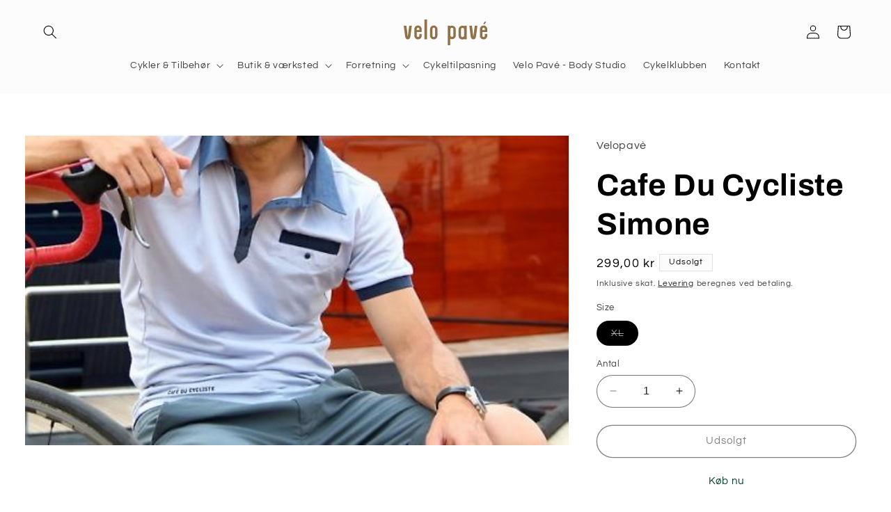

--- FILE ---
content_type: image/svg+xml
request_url: https://velopave.dk/cdn/shop/files/VeloPaveLogoGOLD.svg?v=1733939443&width=120
body_size: 568
content:
<svg viewBox="0 0 316.59 100.1" xmlns="http://www.w3.org/2000/svg" data-name="Layer 1" id="Layer_1">
  <defs>
    <style>
      .cls-1 {
        fill: none;
        stroke: #917248;
        stroke-miterlimit: 10;
        stroke-width: 5px;
      }

      .cls-2 {
        fill: #917248;
      }
    </style>
  </defs>
  <path d="M15.3,77.3h.1c.4,0,.7-.03.9-.1,2.27-.2,4.02-1.07,5.25-2.6,1.23-1.53,2.18-3.17,2.85-4.9.73-2.07,1.2-4.37,1.4-6.9v.1l4.8-38.3h-9.8l-2,14.7-2.9,23.3c-.27,1.54-.47,2.4-.6,2.6-.13.2-.27.1-.4-.3-.13-.47-.23-1.23-.3-2.3l-2.6-23.3-2-14.7H0l5.3,41.6c.2,1.07.52,2.25.95,3.55.43,1.3,1.03,2.5,1.8,3.6.77,1.1,1.73,2.04,2.9,2.8,1.17.77,2.62,1.15,4.35,1.15h0ZM59.1,56.1v7.1c0,1.33-.48,2.48-1.45,3.45-.97.97-2.12,1.45-3.45,1.45s-2.48-.48-3.45-1.45c-.97-.97-1.45-2.12-1.45-3.45v-14.7h18.7v-11.5c-.07-1.87-.47-3.63-1.2-5.3-.73-1.67-1.73-3.12-3-4.35-1.27-1.23-2.73-2.2-4.4-2.9-1.67-.7-3.43-1.05-5.3-1.05s-3.63.35-5.3,1.05c-1.67.7-3.13,1.67-4.4,2.9-1.27,1.23-2.27,2.68-3,4.35-.73,1.67-1.13,3.43-1.2,5.3v26.5c0,1.93.38,3.73,1.15,5.4.77,1.67,1.77,3.12,3,4.35,1.23,1.23,2.68,2.22,4.35,2.95,1.67.73,3.47,1.1,5.4,1.1s3.65-.37,5.35-1.1c1.7-.73,3.17-1.72,4.4-2.95,1.23-1.23,2.23-2.68,3-4.35.77-1.67,1.15-3.47,1.15-5.4v-7.4h-8.9ZM49.3,36.7c0-1.33.48-2.48,1.45-3.45.97-.97,2.12-1.45,3.45-1.45s2.48.48,3.45,1.45c.97.97,1.45,2.12,1.45,3.45v4.2h-9.8v-4.2h0ZM88.1,77.3V0h-9.6v77.3h9.6ZM127.7,36.9c-.07-1.87-.47-3.63-1.2-5.3-.73-1.67-1.73-3.12-3-4.35-1.27-1.23-2.75-2.2-4.45-2.9s-3.48-1.05-5.35-1.05-3.63.35-5.3,1.05c-1.67.7-3.13,1.67-4.4,2.9-1.27,1.23-2.27,2.68-3,4.35-.73,1.67-1.13,3.43-1.2,5.3v26.6c0,1.93.38,3.73,1.15,5.4.77,1.67,1.77,3.12,3,4.35,1.23,1.23,2.68,2.22,4.35,2.95,1.67.73,3.47,1.1,5.4,1.1s3.75-.37,5.45-1.1c1.7-.73,3.17-1.72,4.4-2.95,1.23-1.23,2.23-2.68,3-4.35.77-1.67,1.15-3.47,1.15-5.4v-26.6h0ZM118.7,63.2c0,1.33-.48,2.48-1.45,3.45-.97.97-2.12,1.45-3.45,1.45s-2.48-.48-3.45-1.45c-.97-.97-1.45-2.12-1.45-3.45v-26.6c0-1.33.48-2.48,1.45-3.45s2.12-1.45,3.45-1.45,2.48.48,3.45,1.45c.97.97,1.45,2.12,1.45,3.45v26.6h0ZM197.1,37.3c-.07-1.8-.47-3.5-1.2-5.1-.73-1.6-1.73-3-3-4.2-1.27-1.2-2.75-2.15-4.45-2.85-1.7-.7-3.48-1.05-5.35-1.05-2.54,0-4.87.57-7,1.7v-1.3h-9.4v75.6h9.4v-25.2c2.27,1.07,4.6,1.6,7,1.6,1.93,0,3.75-.35,5.45-1.05s3.18-1.65,4.45-2.85c1.27-1.2,2.27-2.62,3-4.25.73-1.63,1.1-3.38,1.1-5.25v-25.8h0ZM188.1,62.8c0,1.33-.48,2.45-1.45,3.35-.97.9-2.12,1.35-3.45,1.35-1.4,0-2.79-.45-4.15-1.35-1.37-.9-2.05-2.02-2.05-3.35v-25.7c0-1.33.68-2.47,2.05-3.4,1.37-.93,2.75-1.4,4.15-1.4s2.48.47,3.45,1.4c.97.93,1.45,2.07,1.45,3.4v25.7h0ZM208.09,41.1v22.9c0,1.87.38,3.63,1.15,5.3.77,1.67,1.8,3.12,3.1,4.35,1.3,1.23,2.82,2.2,4.55,2.9,1.73.7,3.56,1.05,5.5,1.05,2.46,0,4.87-.53,7.2-1.6v1.3h9.5V24.6h-9.5v1.3c-2.27-1.13-4.67-1.7-7.2-1.7-1.94,0-3.77.35-5.5,1.05-1.73.7-3.23,1.67-4.5,2.9-1.27,1.23-2.29,2.67-3.05,4.3-.77,1.63-1.18,3.38-1.25,5.25v3.4h0ZM217.29,37.4c0-1.33.5-2.47,1.5-3.4,1-.93,2.2-1.4,3.6-1.4.66,0,1.37.12,2.1.35.73.23,1.4.57,2,1,.6.43,1.1.95,1.5,1.55.4.6.6,1.23.6,1.9v26.2c0,.67-.2,1.3-.6,1.9s-.9,1.12-1.5,1.55c-.6.43-1.27.78-2,1.05-.73.27-1.44.4-2.1.4-1.4,0-2.6-.48-3.6-1.45-1-.97-1.5-2.12-1.5-3.45v-26.2h0ZM263.89,77.3h.1c.4,0,.7-.03.9-.1,2.27-.2,4.02-1.07,5.25-2.6,1.23-1.53,2.18-3.17,2.85-4.9.73-2.07,1.2-4.37,1.4-6.9v.1l4.8-38.3h-9.8l-2,14.7-2.9,23.3c-.27,1.54-.47,2.4-.6,2.6-.13.2-.27.1-.4-.3-.13-.47-.23-1.23-.3-2.3l-2.6-23.3-2-14.7h-10l5.3,41.6c.2,1.07.52,2.25.95,3.55s1.03,2.5,1.8,3.6c.77,1.1,1.73,2.04,2.9,2.8,1.17.77,2.62,1.15,4.35,1.15h0ZM307.69,56.1v7.1c0,1.33-.48,2.48-1.45,3.45-.97.97-2.12,1.45-3.45,1.45s-2.48-.48-3.45-1.45c-.97-.97-1.45-2.12-1.45-3.45v-14.7h18.7v-11.5c-.07-1.87-.47-3.63-1.2-5.3-.73-1.67-1.73-3.12-3-4.35-1.27-1.23-2.73-2.2-4.4-2.9-1.67-.7-3.44-1.05-5.3-1.05s-3.63.35-5.3,1.05-3.13,1.67-4.4,2.9c-1.27,1.23-2.27,2.68-3,4.35-.73,1.67-1.13,3.43-1.2,5.3v26.5c0,1.93.38,3.73,1.15,5.4.77,1.67,1.77,3.12,3,4.35,1.23,1.23,2.68,2.22,4.35,2.95,1.67.73,3.47,1.1,5.4,1.1s3.65-.37,5.35-1.1c1.7-.73,3.17-1.72,4.4-2.95s2.23-2.68,3-4.35c.77-1.67,1.15-3.47,1.15-5.4v-7.4h-8.9ZM297.89,36.7c0-1.33.48-2.48,1.45-3.45.96-.97,2.12-1.45,3.45-1.45s2.48.48,3.45,1.45c.96.97,1.45,2.12,1.45,3.45v4.2h-9.8v-4.2h0Z" class="cls-2"></path>
  <line y2="8.8" x2="310.45" y1="17.8" x1="303.45" class="cls-1"></line>
</svg>